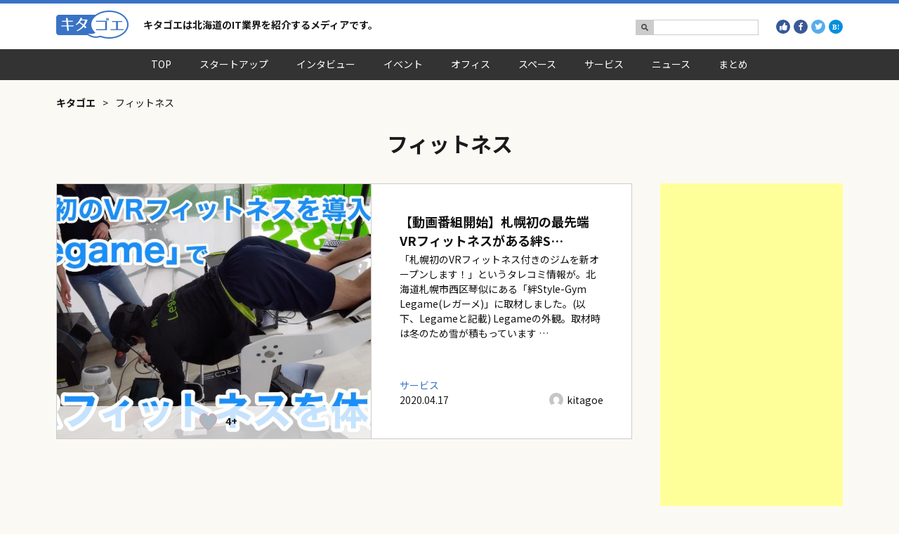

--- FILE ---
content_type: text/html; charset=UTF-8
request_url: https://kitagoe.jp/keyword/%E3%83%95%E3%82%A3%E3%83%83%E3%83%88%E3%83%8D%E3%82%B9/
body_size: 33591
content:
<!DOCTYPE html>
<html lang="ja" prefix="og: http://ogp.me/ns#">
<head>
<meta charset="UTF-8">
<meta http-equiv="X-UA-Compatible" content="IE=edge">
<meta name="format-detection" content="telephone=no,address=no,email=no">
<meta name="viewport" content="width=device-width, initial-scale=1">
<link rel="icon" href="https://kitagoe.jp/favicon.ico">
<link rel="apple-touch-icon" href="https://kitagoe.jp/apple-touch-icon-180x180.png">
<meta name="format-detection" content="telephone=no">
<meta name="copyright" content="Copyright © 2026 キタゴエ by bitstar Inc. All Rights Reserved.">
<!-- OGP -->
<link rel="canonical" href="https://kitagoe.jp/keyword/%e3%83%95%e3%82%a3%e3%83%83%e3%83%88%e3%83%8d%e3%82%b9/">
<meta name="keywords" content="キタゴエ,北海道,札幌,IT,メディア">
<meta name="description" content="北海道・札幌IT業界情報紹介メディア、キタゴエ。オフィス、イベント、サービス、スペース、ニュースなどを紹介します。">
<meta property="og:type" content="article">
<meta property="og:description" content="北海道・札幌IT業界情報紹介メディア、キタゴエ。オフィス、イベント、サービス、スペース、ニュースなどを紹介します。">
<meta property="og:url" content="https://kitagoe.jp/keyword/%e3%83%95%e3%82%a3%e3%83%83%e3%83%88%e3%83%8d%e3%82%b9/">
<meta property="og:image" content="//kitagoe.jp/wp-content/uploads/2015/05/ogp.png">
<meta property="og:title" content="フィットネス | キタゴエ">
<meta name="twitter:url" content="https://kitagoe.jp/keyword/%e3%83%95%e3%82%a3%e3%83%83%e3%83%88%e3%83%8d%e3%82%b9/">
<meta name="twitter:description" content="北海道・札幌IT業界情報紹介メディア、キタゴエ。オフィス、イベント、サービス、スペース、ニュースなどを紹介します。">
<meta name="twitter:image" content="//kitagoe.jp/wp-content/uploads/2015/05/ogp.png">
<meta name="twitter:title" content="フィットネス | キタゴエ">
<meta name="twitter:card" content="summary">
<meta name="twitter:site" content="@kitagoe">
<meta name="twitter:creator" content="@kitagoe">
<meta property="fb:admins" content="100000924300146">
<meta property="fb:app_id" content="988335891199491">
<meta property="og:site_name" content="キタゴエ | 北海道のIT・スタートアップ界隈紹介メディア">
<meta property="og:locale" content="ja">
<!-- OGP -->
<link rel="stylesheet" href="https://kitagoe.jp/wp-content/themes/kitagoe/css/icon.css">
<link rel="stylesheet" href="https://kitagoe.jp/wp-content/themes/kitagoe/css/basic.css">
<link rel="stylesheet" href="https://kitagoe.jp/wp-content/themes/kitagoe/css/format.css">
<link rel="stylesheet" href="https://kitagoe.jp/wp-content/themes/kitagoe/css/parts.css">
<link rel="stylesheet" href="https://kitagoe.jp/wp-content/themes/kitagoe/css/style.css">
<link rel="stylesheet" href="https://use.fontawesome.com/releases/v5.5.0/css/all.css" integrity="sha384-B4dIYHKNBt8Bc12p+WXckhzcICo0wtJAoU8YZTY5qE0Id1GSseTk6S+L3BlXeVIU" crossorigin="anonymous">
<link rel="preconnect" href="https://fonts.googleapis.com">
<link rel="preconnect" href="https://fonts.gstatic.com" crossorigin>
<link href="https://fonts.googleapis.com/css2?family=Noto+Sans+JP:wght@400;500;700&display=swap" rel="stylesheet">
<title>フィットネス | キタゴエ</title>
<!--[if lt IE 9]>
<script src="/html5shiv.js"></script>
<![endif]-->
<link rel='dns-prefetch' href='//s.w.org' />
<link rel="alternate" type="application/rss+xml" title="キタゴエ &raquo; フィットネス タグのフィード" href="https://kitagoe.jp/keyword/%e3%83%95%e3%82%a3%e3%83%83%e3%83%88%e3%83%8d%e3%82%b9/feed/" />
		<script type="text/javascript">
			window._wpemojiSettings = {"baseUrl":"https:\/\/s.w.org\/images\/core\/emoji\/11\/72x72\/","ext":".png","svgUrl":"https:\/\/s.w.org\/images\/core\/emoji\/11\/svg\/","svgExt":".svg","source":{"concatemoji":"https:\/\/kitagoe.jp\/wp-includes\/js\/wp-emoji-release.min.js?ver=5.0.22"}};
			!function(e,a,t){var n,r,o,i=a.createElement("canvas"),p=i.getContext&&i.getContext("2d");function s(e,t){var a=String.fromCharCode;p.clearRect(0,0,i.width,i.height),p.fillText(a.apply(this,e),0,0);e=i.toDataURL();return p.clearRect(0,0,i.width,i.height),p.fillText(a.apply(this,t),0,0),e===i.toDataURL()}function c(e){var t=a.createElement("script");t.src=e,t.defer=t.type="text/javascript",a.getElementsByTagName("head")[0].appendChild(t)}for(o=Array("flag","emoji"),t.supports={everything:!0,everythingExceptFlag:!0},r=0;r<o.length;r++)t.supports[o[r]]=function(e){if(!p||!p.fillText)return!1;switch(p.textBaseline="top",p.font="600 32px Arial",e){case"flag":return s([55356,56826,55356,56819],[55356,56826,8203,55356,56819])?!1:!s([55356,57332,56128,56423,56128,56418,56128,56421,56128,56430,56128,56423,56128,56447],[55356,57332,8203,56128,56423,8203,56128,56418,8203,56128,56421,8203,56128,56430,8203,56128,56423,8203,56128,56447]);case"emoji":return!s([55358,56760,9792,65039],[55358,56760,8203,9792,65039])}return!1}(o[r]),t.supports.everything=t.supports.everything&&t.supports[o[r]],"flag"!==o[r]&&(t.supports.everythingExceptFlag=t.supports.everythingExceptFlag&&t.supports[o[r]]);t.supports.everythingExceptFlag=t.supports.everythingExceptFlag&&!t.supports.flag,t.DOMReady=!1,t.readyCallback=function(){t.DOMReady=!0},t.supports.everything||(n=function(){t.readyCallback()},a.addEventListener?(a.addEventListener("DOMContentLoaded",n,!1),e.addEventListener("load",n,!1)):(e.attachEvent("onload",n),a.attachEvent("onreadystatechange",function(){"complete"===a.readyState&&t.readyCallback()})),(n=t.source||{}).concatemoji?c(n.concatemoji):n.wpemoji&&n.twemoji&&(c(n.twemoji),c(n.wpemoji)))}(window,document,window._wpemojiSettings);
		</script>
		<style type="text/css">
img.wp-smiley,
img.emoji {
	display: inline !important;
	border: none !important;
	box-shadow: none !important;
	height: 1em !important;
	width: 1em !important;
	margin: 0 .07em !important;
	vertical-align: -0.1em !important;
	background: none !important;
	padding: 0 !important;
}
</style>
<link rel='stylesheet' id='block-guten-bubble-css'  href='https://kitagoe.jp/wp-content/plugins/guten-bubble/css/gutenbubble.min.css?ver=5.0.22' type='text/css' media='all' />
<link rel='stylesheet' id='wp-block-library-css'  href='https://kitagoe.jp/wp-includes/css/dist/block-library/style.min.css?ver=5.0.22' type='text/css' media='all' />
<link rel='stylesheet' id='contact-form-7-css'  href='https://kitagoe.jp/wp-content/plugins/contact-form-7/includes/css/styles.css?ver=5.1.3' type='text/css' media='all' />
<link rel='stylesheet' id='wp-ulike-css'  href='https://kitagoe.jp/wp-content/plugins/wp-ulike/assets/css/wp-ulike.min.css?ver=3.6.2' type='text/css' media='all' />
<script type='text/javascript' src='https://kitagoe.jp/wp-includes/js/jquery/jquery.js?ver=1.12.4'></script>
<script type='text/javascript' src='https://kitagoe.jp/wp-includes/js/jquery/jquery-migrate.min.js?ver=1.4.1'></script>
<script type='text/javascript' src='https://kitagoe.jp/wp-content/plugins/google-analyticator/external-tracking.min.js?ver=6.5.4'></script>
<link rel='https://api.w.org/' href='https://kitagoe.jp/wp-json/' />
<link rel="EditURI" type="application/rsd+xml" title="RSD" href="https://kitagoe.jp/xmlrpc.php?rsd" />
<link rel="wlwmanifest" type="application/wlwmanifest+xml" href="https://kitagoe.jp/wp-includes/wlwmanifest.xml" /> 
<meta name="generator" content="WordPress 5.0.22" />
<style>.simplemap img{max-width:none !important;padding:0 !important;margin:0 !important;}.staticmap,.staticmap img{max-width:100% !important;height:auto !important;}.simplemap .simplemap-content{display:none;}</style>
<script>var google_map_api_key = "AIzaSyDn67NbaGn09JgMNUR1BaldIukyU8itrWM";</script><link rel="icon" href="https://kitagoe.jp/wp-content/uploads/2025/04/cropped-noname-1-1-32x32.png" sizes="32x32" />
<link rel="icon" href="https://kitagoe.jp/wp-content/uploads/2025/04/cropped-noname-1-1-192x192.png" sizes="192x192" />
<link rel="apple-touch-icon-precomposed" href="https://kitagoe.jp/wp-content/uploads/2025/04/cropped-noname-1-1-180x180.png" />
<meta name="msapplication-TileImage" content="https://kitagoe.jp/wp-content/uploads/2025/04/cropped-noname-1-1-270x270.png" />
<!-- Google Analytics Tracking by Google Analyticator 6.5.4: http://www.videousermanuals.com/google-analyticator/ -->
<script type="text/javascript">
    var analyticsFileTypes = [''];
    var analyticsSnippet = 'disabled';
    var analyticsEventTracking = 'enabled';
</script>
<script type="text/javascript">
	(function(i,s,o,g,r,a,m){i['GoogleAnalyticsObject']=r;i[r]=i[r]||function(){
	(i[r].q=i[r].q||[]).push(arguments)},i[r].l=1*new Date();a=s.createElement(o),
	m=s.getElementsByTagName(o)[0];a.async=1;a.src=g;m.parentNode.insertBefore(a,m)
	})(window,document,'script','//www.google-analytics.com/analytics.js','ga');
	ga('create', 'UA-54768854-5', 'auto');
 
	ga('send', 'pageview');
</script>
</head>
<body id="top" class="">
<!-- header -->
<header>
	<div class="header">
		<div class="boxWrap">
			<div class="logo">
				<span><a href="https://kitagoe.jp"><img src="https://kitagoe.jp/wp-content/themes/kitagoe/images/Logo.png" alt="キタゴエ" width="104" height="40"></a></span>
				<h1>キタゴエは北海道のIT業界を紹介するメディアです。</h1>
			</div>
			<div class="search">
				<div class="searchform-wrapper"><form role="search" method="get" id="searchform" class="searchform" action="https://kitagoe.jp/" >
	<fieldset>
	<input type="text" name="s" id="s" value="">
	<input type="submit" id="searchsubmit" value="検索" />
	</form>
	</div>				
				<ul class="shareList">
					<li class="shareList_item">
						<a class="shareList_link icon-good"  href="//www.facebook.com/share.php?u=https://kitagoe.jp/keyword/%e3%83%95%e3%82%a3%e3%83%83%e3%83%88%e3%83%8d%e3%82%b9/&amp;t=フィットネス" target="_blank" title="いいね！"><i class="fas fa-thumbs-up"></i></a>
					</li>
					<li class="shareList_item">
						<a class="shareList_link icon-facebook" href="https://www.facebook.com/sharer.php?src=bm&u=https://kitagoe.jp/keyword/%e3%83%95%e3%82%a3%e3%83%83%e3%83%88%e3%83%8d%e3%82%b9/&t=フィットネス" onclick="javascript:window.open(this.href, '_blank', 'menubar=no,toolbar=no,resizable=yes,scrollbars=yes,height=800,width=600');return false;" title="Facebook"><i class="fab fa-facebook-f"></i></a>
					</li>
					<li class="shareList_item">
						<a class="shareList_link icon-twitter" href="//twitter.com/share?text=フィットネス&url=https://kitagoe.jp/keyword/%e3%83%95%e3%82%a3%e3%83%83%e3%83%88%e3%83%8d%e3%82%b9/&via=kitagoe"  onclick="javascript:window.open(this.href, '_blank', 'menubar=no,toolbar=no,resizable=yes,scrollbars=yes,height=400,width=600');return false;" title="Twitter"><i class="fab fa-twitter"></i></a>
					</li>
					<li class="shareList_item">
						<a class="shareList_link fa-hatena" href="//b.hatena.ne.jp/add?mode=confirm&url=https://kitagoe.jp/keyword/%e3%83%95%e3%82%a3%e3%83%83%e3%83%88%e3%83%8d%e3%82%b9/&title=https://kitagoe.jp/keyword/%e3%83%95%e3%82%a3%e3%83%83%e3%83%88%e3%83%8d%e3%82%b9/" onclick="javascript:window.open(this.href, '_blank', 'menubar=no,toolbar=no,resizable=yes,scrollbars=yes,height=600,width=1000');return false;" title="はてなブックマーク"></a>
					</li>
				</ul>			</div>
		</div>
	</div>
	<div class="gnav">
		<nav>
			<button class="sp_gnav"><i class="fas fa-bars"></i></button>
			<ul><li id="menu-item-28797" class="menu-item menu-item-type-custom menu-item-object-custom menu-item-28797"><a href="/">TOP</a></li>
<li id="menu-item-53252" class="menu-item menu-item-type-taxonomy menu-item-object-category menu-item-53252"><a href="https://kitagoe.jp/category/startup/">スタートアップ</a></li>
<li id="menu-item-28824" class="menu-item menu-item-type-taxonomy menu-item-object-category menu-item-28824"><a href="https://kitagoe.jp/category/interview/">インタビュー</a></li>
<li id="menu-item-28798" class="menu-item menu-item-type-taxonomy menu-item-object-category menu-item-28798"><a href="https://kitagoe.jp/category/eventnews/">イベント</a></li>
<li id="menu-item-28822" class="menu-item menu-item-type-taxonomy menu-item-object-category menu-item-28822"><a href="https://kitagoe.jp/category/office/">オフィス</a></li>
<li id="menu-item-28823" class="menu-item menu-item-type-taxonomy menu-item-object-category menu-item-28823"><a href="https://kitagoe.jp/category/location/">スペース</a></li>
<li id="menu-item-28825" class="menu-item menu-item-type-taxonomy menu-item-object-category menu-item-28825"><a href="https://kitagoe.jp/category/service/">サービス</a></li>
<li id="menu-item-28799" class="menu-item menu-item-type-taxonomy menu-item-object-category menu-item-28799"><a href="https://kitagoe.jp/category/news/">ニュース</a></li>
<li id="menu-item-28804" class="menu-item menu-item-type-taxonomy menu-item-object-category menu-item-28804"><a href="https://kitagoe.jp/category/matome/">まとめ</a></li>
</ul>		</nav>
	</div>
	<!-- breadcrumb -->
	<div class="breadcrumb boxWrap clearfix">
		<ul class="breadcrumbs" itemscope itemtype="https://schema.org/BreadcrumbList"><li itemprop="itemListElement" itemprop="itemListElement" itemscope itemtype="https://schema.org/ListItem"><a itemprop="item" href="https://kitagoe.jp"><span itemprop="name">キタゴエ</span></a></li><li>&gt;</li><li itemprop="itemListElement" itemprop="itemListElement" itemscope itemtype="https://schema.org/ListItem"><span itemprop="name">フィットネス</span></li></ul>	</div>
	<!-- /breadcrumb -->
</header>
<!-- /header -->
<div id="contents">
	<article class="main category">
						<section id="interview">
			<h2>フィットネス</h2>
			<p></p>
			<div class="new_cate">
				<div class="border post_adv">
					<div class="img_left">
						<a href="https://kitagoe.jp/service/legame/"><span class="thumb"><img width="1024" height="574" src="https://kitagoe.jp/wp-content/uploads/2020/04/thumbnail_legame_moji_mini-1024x574.jpg" class="attachment-large size-large wp-post-image" alt="【動画番組開始】札幌初の最先端VRフィットネスがある絆Style-Gym Legameに行ってきた" title="【動画番組開始】札幌初の最先端VRフィットネスがある絆Style-Gym Legameに行ってきた" srcset="https://kitagoe.jp/wp-content/uploads/2020/04/thumbnail_legame_moji_mini-1024x574.jpg 1024w, https://kitagoe.jp/wp-content/uploads/2020/04/thumbnail_legame_moji_mini-150x84.jpg 150w, https://kitagoe.jp/wp-content/uploads/2020/04/thumbnail_legame_moji_mini-300x168.jpg 300w, https://kitagoe.jp/wp-content/uploads/2020/04/thumbnail_legame_moji_mini-768x431.jpg 768w, https://kitagoe.jp/wp-content/uploads/2020/04/thumbnail_legame_moji_mini.jpg 1200w" sizes="(max-width: 1024px) 100vw, 1024px" /></span></a>
						<div class="heart">		<div class="wpulike wpulike-robeen " ><div class="wp_ulike_general_class wp_ulike_is_unliked"><label title="like thislikeThis"><input 	type="checkbox"
							data-ulike-id="47296"
							data-ulike-nonce="683206e1e8"
							data-ulike-type="likeThis"
							data-ulike-status="3"
							class="wp_ulike_btn wp_ulike_put_image wp_likethis_47296"
							 /><svg class="heart-svg" viewBox="467 392 58 57" xmlns="http://www.w3.org/2000/svg"><g class="Group" fill="none" fill-rule="evenodd" transform="translate(467 392)"><path d="M29.144 20.773c-.063-.13-4.227-8.67-11.44-2.59C7.63 28.795 28.94 43.256 29.143 43.394c.204-.138 21.513-14.6 11.44-25.213-7.214-6.08-11.377 2.46-11.44 2.59z" class="heart" fill="#AAB8C2" /><circle class="main-circ" fill="#E2264D" opacity="0" cx="29.5" cy="29.5" r="1.5" /><g class="grp7" opacity="0" transform="translate(7 6)"><circle class="oval1" fill="#9CD8C3" cx="2" cy="6" r="2" /><circle class="oval2" fill="#8CE8C3" cx="5" cy="2" r="2" /></g><g class="grp6" opacity="0" transform="translate(0 28)"><circle class="oval1" fill="#CC8EF5" cx="2" cy="7" r="2" /><circle class="oval2" fill="#91D2FA" cx="3" cy="2" r="2" /></g><g class="grp3" opacity="0" transform="translate(52 28)"><circle class="oval2" fill="#9CD8C3" cx="2" cy="7" r="2" /><circle class="oval1" fill="#8CE8C3" cx="4" cy="2" r="2" /></g><g class="grp2" opacity="0" transform="translate(44 6)" fill="#CC8EF5"><circle class="oval2" transform="matrix(-1 0 0 1 10 0)" cx="5" cy="6" r="2" /><circle class="oval1" transform="matrix(-1 0 0 1 4 0)" cx="2" cy="2" r="2" /></g><g class="grp5" opacity="0" transform="translate(14 50)" fill="#91D2FA"><circle class="oval1" transform="matrix(-1 0 0 1 12 0)" cx="6" cy="5" r="2" /><circle class="oval2" transform="matrix(-1 0 0 1 4 0)" cx="2" cy="2" r="2" /></g><g class="grp4" opacity="0" transform="translate(35 50)" fill="#F48EA7"><circle class="oval1" transform="matrix(-1 0 0 1 12 0)" cx="6" cy="5" r="2" /><circle class="oval2" transform="matrix(-1 0 0 1 4 0)" cx="2" cy="2" r="2" /></g><g class="grp1" opacity="0" transform="translate(24)" fill="#9FC7FA"><circle class="oval1" cx="2.5" cy="3" r="2" /><circle class="oval2" cx="7.5" cy="2" r="2" /></g></g></svg><span class="count-box">4+</span>					</label></div></div>
	</div>
					</div>
					<div class="img_right">
						<a class="post_container" href="https://kitagoe.jp/service/legame/">
														<h3>【動画番組開始】札幌初の最先端VRフィットネスがある絆S…</h3>
							<p>「札幌初のVRフィットネス付きのジムを新オープンします！」というタレコミ情報が。北海道札幌市西区琴似にある「絆Style-Gym Legame(レガーメ)」に取材しました。(以下、Legameと記載)







Legameの外観。取材時は冬のため雪が積もっています


…</p>
						</a>
						<div class="post_meta">
							<ul class="post-categories">
	<li><a href="https://kitagoe.jp/category/service/" rel="category tag">サービス</a></li></ul>							<div class="stamp">
								<time>2020.04.17</time>
								<span class="writer"><a href="https://kitagoe.jp/author/bitstar/"><img alt='' src='https://secure.gravatar.com/avatar/ea75d894b5ac433a39588a58cb6805bc?s=20&#038;d=mm&#038;r=g' srcset='https://secure.gravatar.com/avatar/ea75d894b5ac433a39588a58cb6805bc?s=40&#038;d=mm&#038;r=g 2x' class='avatar avatar-20 photo' height='20' width='20' /><em>kitagoe</em></a></span>
							</div>
						</div>
					</div>
				</div>
				<div class="adv"><script async src="//pagead2.googlesyndication.com/pagead/js/adsbygoogle.js"></script>
<!-- サイドバー -->
<ins class="adsbygoogle"
	style="display:block"
	data-ad-client="ca-pub-7820351330173380"
	data-ad-slot="7977647351"
	data-ad-format="auto"
	data-full-width-responsive="true"></ins>
<script>
(adsbygoogle = window.adsbygoogle || []).push({});
</script></div>
			</div>
		</section>
		
		<section class="new_detail article">
			<h2>フィットネスの記事一覧</h2>
			<div class="detail_header post_list">
												</div>
						<div class="pagination"></div>		</section>
	</article>
		<aside class="PR_deta">
				<div class="border post_adv">
			<div class="img_left">
				<a href="https://kitagoe.jp/pr/northgrid-kyujin/"><span class="thumb"><img width="900" height="539" src="https://kitagoe.jp/wp-content/uploads/2020/10/WEB_office_img04.jpg" class="attachment-large size-large wp-post-image" alt="【求人】コロナ禍も「エンジニアファースト」で乗り切る！　（株）ノースグリットに行ってみた" title="【求人】コロナ禍も「エンジニアファースト」で乗り切る！　（株）ノースグリットに行ってみた" srcset="https://kitagoe.jp/wp-content/uploads/2020/10/WEB_office_img04.jpg 900w, https://kitagoe.jp/wp-content/uploads/2020/10/WEB_office_img04-150x90.jpg 150w, https://kitagoe.jp/wp-content/uploads/2020/10/WEB_office_img04-300x180.jpg 300w, https://kitagoe.jp/wp-content/uploads/2020/10/WEB_office_img04-768x460.jpg 768w" sizes="(max-width: 900px) 100vw, 900px" /></span></a>
				<div class="heart">		<div class="wpulike wpulike-robeen " ><div class="wp_ulike_general_class wp_ulike_is_unliked"><label title="like thislikeThis"><input 	type="checkbox"
							data-ulike-id="47730"
							data-ulike-nonce="2824bb6f3e"
							data-ulike-type="likeThis"
							data-ulike-status="3"
							class="wp_ulike_btn wp_ulike_put_image wp_likethis_47730"
							 /><svg class="heart-svg" viewBox="467 392 58 57" xmlns="http://www.w3.org/2000/svg"><g class="Group" fill="none" fill-rule="evenodd" transform="translate(467 392)"><path d="M29.144 20.773c-.063-.13-4.227-8.67-11.44-2.59C7.63 28.795 28.94 43.256 29.143 43.394c.204-.138 21.513-14.6 11.44-25.213-7.214-6.08-11.377 2.46-11.44 2.59z" class="heart" fill="#AAB8C2" /><circle class="main-circ" fill="#E2264D" opacity="0" cx="29.5" cy="29.5" r="1.5" /><g class="grp7" opacity="0" transform="translate(7 6)"><circle class="oval1" fill="#9CD8C3" cx="2" cy="6" r="2" /><circle class="oval2" fill="#8CE8C3" cx="5" cy="2" r="2" /></g><g class="grp6" opacity="0" transform="translate(0 28)"><circle class="oval1" fill="#CC8EF5" cx="2" cy="7" r="2" /><circle class="oval2" fill="#91D2FA" cx="3" cy="2" r="2" /></g><g class="grp3" opacity="0" transform="translate(52 28)"><circle class="oval2" fill="#9CD8C3" cx="2" cy="7" r="2" /><circle class="oval1" fill="#8CE8C3" cx="4" cy="2" r="2" /></g><g class="grp2" opacity="0" transform="translate(44 6)" fill="#CC8EF5"><circle class="oval2" transform="matrix(-1 0 0 1 10 0)" cx="5" cy="6" r="2" /><circle class="oval1" transform="matrix(-1 0 0 1 4 0)" cx="2" cy="2" r="2" /></g><g class="grp5" opacity="0" transform="translate(14 50)" fill="#91D2FA"><circle class="oval1" transform="matrix(-1 0 0 1 12 0)" cx="6" cy="5" r="2" /><circle class="oval2" transform="matrix(-1 0 0 1 4 0)" cx="2" cy="2" r="2" /></g><g class="grp4" opacity="0" transform="translate(35 50)" fill="#F48EA7"><circle class="oval1" transform="matrix(-1 0 0 1 12 0)" cx="6" cy="5" r="2" /><circle class="oval2" transform="matrix(-1 0 0 1 4 0)" cx="2" cy="2" r="2" /></g><g class="grp1" opacity="0" transform="translate(24)" fill="#9FC7FA"><circle class="oval1" cx="2.5" cy="3" r="2" /><circle class="oval2" cx="7.5" cy="2" r="2" /></g></g></svg><span class="count-box">30+</span>					</label></div></div>
	</div>
			</div>
			<div class="img_right">
				<a class="post_container" href="https://kitagoe.jp/pr/northgrid-kyujin/">
					<span class="PR">PR！</span>
					<h3>【求人】コロナ禍も「エンジニアファースト」で乗り切る！　…</h3>
					<p>Webアプリケーションシステムの設計･開発を行っている株式会社ノースグリッド。コロナ禍により生じた変化に対応しながらも、「エンジニアファースト」を掲げています。
&nbsp;
今回は、「エンジニアファースト」のマインドに迫りつつ、コロナ禍に…</p>
				</a>
				<div class="post_meta">
					<ul class="post-categories">
	<li><a href="https://kitagoe.jp/category/pr/" rel="category tag">PR</a></li>
	<li><a href="https://kitagoe.jp/category/interview/" rel="category tag">インタビュー</a></li></ul>					<div class="stamp">
						<time>2020.10.15</time>
						<span class="writer"><a href="https://kitagoe.jp/author/bitstar/"><img alt='' src='https://secure.gravatar.com/avatar/ea75d894b5ac433a39588a58cb6805bc?s=20&#038;d=mm&#038;r=g' srcset='https://secure.gravatar.com/avatar/ea75d894b5ac433a39588a58cb6805bc?s=40&#038;d=mm&#038;r=g 2x' class='avatar avatar-20 photo' height='20' width='20' /><em>kitagoe</em></a></span>
					</div>
				</div>
			</div>
		</div>
		<div class="adv"><script async src="//pagead2.googlesyndication.com/pagead/js/adsbygoogle.js"></script>
<!-- サイドバー -->
<ins class="adsbygoogle"
	style="display:block"
	data-ad-client="ca-pub-7820351330173380"
	data-ad-slot="7977647351"
	data-ad-format="auto"
	data-full-width-responsive="true"></ins>
<script>
(adsbygoogle = window.adsbygoogle || []).push({});
</script></div>
			</aside></div>

<article class="recommend">
	<section class="IT_summarize">
		<div class="boxWrap">
			<h2>北海道ITまとめ</h2>
			<ul>
														<li>
						<span>IT企業まとめ</span>
						<ul><li id="menu-item-47272" class="menu-item menu-item-type-post_type menu-item-object-post menu-item-47272"><a href="https://kitagoe.jp/matome/covid19-makeruna/">新型コロナウイルスに負けるな！頑張ろう北海道！</a></li>
<li id="menu-item-47094" class="menu-item menu-item-type-post_type menu-item-object-post menu-item-47094"><a href="https://kitagoe.jp/matome/covid19-taisaku/">北海道IT関連企業の新型コロナウイルス対策まとめ</a></li>
<li id="menu-item-47095" class="menu-item menu-item-type-post_type menu-item-object-post menu-item-47095"><a href="https://kitagoe.jp/matome/covid19/">新型コロナウイルスに関する北海道のイベント中止情報まとめ</a></li>
<li id="menu-item-47273" class="menu-item menu-item-type-post_type menu-item-object-post menu-item-47273"><a href="https://kitagoe.jp/matome/matome-startup-it-hokkaido/">スタートアップ×IT×北海道の記事まとめ</a></li>
<li id="menu-item-47093" class="menu-item menu-item-type-post_type menu-item-object-post menu-item-47093"><a href="https://kitagoe.jp/matome/remortwork/">北海道でリモートワークを導入企業まとめ</a></li>
<li id="menu-item-28989" class="menu-item menu-item-type-post_type menu-item-object-post menu-item-28989"><a href="https://kitagoe.jp/matome/ai-company/">北海道のAI開発・サービス企業</a></li>
<li id="menu-item-28990" class="menu-item menu-item-type-post_type menu-item-object-post menu-item-28990"><a href="https://kitagoe.jp/matome/blog-matome/">ブログを活用している北海道のIT企業</a></li>
<li id="menu-item-28991" class="menu-item menu-item-type-post_type menu-item-object-post menu-item-28991"><a href="https://kitagoe.jp/matome/hokkaido-ballistic-eastern-earthquake/">北海道胆振東部地震 役立つサイト・サービス</a></li>
</ul>					</li>
																		<li>
						<span>スペースまとめ</span>
						<ul><li id="menu-item-28958" class="menu-item menu-item-type-post_type menu-item-object-post menu-item-28958"><a href="https://kitagoe.jp/matome/sapporo-coworkingspace-map/">札幌のコワーキングスペース</a></li>
<li id="menu-item-28987" class="menu-item menu-item-type-post_type menu-item-object-post menu-item-28987"><a href="https://kitagoe.jp/matome/sapporo-event-kaigisitsu/">札幌の会議室・イベント・レンタルスペース</a></li>
<li id="menu-item-28988" class="menu-item menu-item-type-post_type menu-item-object-post menu-item-28988"><a href="https://kitagoe.jp/matome/wi-fi-cafesapporo/">札幌のWi-Fi・電源カフェ</a></li>
<li id="menu-item-33060" class="menu-item menu-item-type-post_type menu-item-object-post menu-item-33060"><a href="https://kitagoe.jp/matome/job-training/">札幌のプログラミングの職業訓練校</a></li>
</ul>					</li>
																</ul>
		</div>
	</section>
<section class="jobboard">
	<div class="boxWrap">
		<h2>ジョブボード</h2>
		<div class="job_wrap">
			<ul class="headding">
				<li class="offece">社名</li>
				<li class="work">募集職種</li>
				<li class="subject">内容</li>
				<li class="salary">給与・待遇</li>
				<li class="details">詳細</li>
				<li class="period">掲載終了日</li>
			</ul>
					</div>
	</div>
	<p class="boxWrap">ジョブボードに掲載したい企業募集中！詳しくは<a href="/contact/">こちら</a>より</p>
</section>
<section class="link">
	<div class="boxWrap clearfix">
		<div class="fb-page" data-href="https://www.facebook.com/kitagoe/" data-tabs="timeline" data-width="500" data-height="420" data-small-header="false" data-adapt-container-width="true" data-hide-cover="false" data-show-facepile="false"><blockquote cite="https://www.facebook.com/kitagoe/" class="fb-xfbml-parse-ignore"><a href="https://www.facebook.com/kitagoe/">KidsVenture</a></blockquote></div>
		<div class="twi"><a class="twitter-timeline" data-width="100%" data-height="420" href="https://twitter.com/kitagoe?ref_src=twsrc%5Etfw">Tweets by kitagoe</a> <script async src="https://platform.twitter.com/widgets.js" charset="utf-8"></script></div>
	</div>
</section></article>

	<!-- footer -->
	<span id="pagetop"><a href="#top"><img src="https://kitagoe.jp/wp-content/themes/kitagoe/images/pagetop.png" alt="pagetop" width="40" height="40"></a></span>
	<footer>
		<div class="boxWrap">
			<div class="fnav">
				<div class="logo">
					<div class="foot_logo_box">
						<a href="/"><img src="https://kitagoe.jp/wp-content/themes/kitagoe/images/Logo.png" alt="キタゴエ" width="104" height="40"></a>
						
				<ul class="shareList">
					<li class="shareList_item">
						<a class="shareList_link icon-good"  href="//www.facebook.com/share.php?u=https://kitagoe.jp/keyword/%e3%83%95%e3%82%a3%e3%83%83%e3%83%88%e3%83%8d%e3%82%b9/&amp;t=フィットネス" target="_blank" title="いいね！"><i class="fas fa-thumbs-up"></i></a>
					</li>
					<li class="shareList_item">
						<a class="shareList_link icon-facebook" href="https://www.facebook.com/sharer.php?src=bm&u=https://kitagoe.jp/keyword/%e3%83%95%e3%82%a3%e3%83%83%e3%83%88%e3%83%8d%e3%82%b9/&t=フィットネス" onclick="javascript:window.open(this.href, '_blank', 'menubar=no,toolbar=no,resizable=yes,scrollbars=yes,height=800,width=600');return false;" title="Facebook"><i class="fab fa-facebook-f"></i></a>
					</li>
					<li class="shareList_item">
						<a class="shareList_link icon-twitter" href="//twitter.com/share?text=フィットネス&url=https://kitagoe.jp/keyword/%e3%83%95%e3%82%a3%e3%83%83%e3%83%88%e3%83%8d%e3%82%b9/&via=kitagoe"  onclick="javascript:window.open(this.href, '_blank', 'menubar=no,toolbar=no,resizable=yes,scrollbars=yes,height=400,width=600');return false;" title="Twitter"><i class="fab fa-twitter"></i></a>
					</li>
					<li class="shareList_item">
						<a class="shareList_link fa-hatena" href="//b.hatena.ne.jp/add?mode=confirm&url=https://kitagoe.jp/keyword/%e3%83%95%e3%82%a3%e3%83%83%e3%83%88%e3%83%8d%e3%82%b9/&title=https://kitagoe.jp/keyword/%e3%83%95%e3%82%a3%e3%83%83%e3%83%88%e3%83%8d%e3%82%b9/" onclick="javascript:window.open(this.href, '_blank', 'menubar=no,toolbar=no,resizable=yes,scrollbars=yes,height=600,width=1000');return false;" title="はてなブックマーク"></a>
					</li>
				</ul>					</div>
					<p class="foot_read">北海道ITの面白さを探しにいこう。<br>キタゴエは北海道のIT業界を紹介するメディアです。</p>
				</div>
				<div class="foot_nav">
					<ul id="menu-flink" class="menu"><li id="menu-item-28806" class="menu-item menu-item-type-post_type menu-item-object-page menu-item-28806"><a href="https://kitagoe.jp/about/">キタゴエについて</a></li>
<li id="menu-item-28808" class="menu-item menu-item-type-post_type menu-item-object-page menu-item-28808"><a href="https://kitagoe.jp/place-your-ad/">キタゴエに広告を出稿しませんか？</a></li>
<li id="menu-item-28809" class="menu-item menu-item-type-post_type menu-item-object-page menu-item-28809"><a href="https://kitagoe.jp/contact/">お問い合わせフォーム</a></li>
<li id="menu-item-33197" class="menu-item menu-item-type-custom menu-item-object-custom menu-item-33197"><a href="https://bitstar.jp/">運営会社について</a></li>
</ul>				</div>
			</div>
			<div class="signeture">
				<small>Copyright © 2026 キタゴエ by <a href="https://bitstar.jp/">bitstar</a> Inc. All Rights Reserved.</small>
				<p class="foot_caution">当サイトコンテンツの許可なき転用・転載は固く禁じます。</p>
			</div>
		</div>
	</footer>
	<script type='text/javascript'>
/* <![CDATA[ */
var wpcf7 = {"apiSettings":{"root":"https:\/\/kitagoe.jp\/wp-json\/contact-form-7\/v1","namespace":"contact-form-7\/v1"}};
/* ]]> */
</script>
<script type='text/javascript' src='https://kitagoe.jp/wp-content/plugins/contact-form-7/includes/js/scripts.js?ver=5.1.3'></script>
<script type='text/javascript'>
/* <![CDATA[ */
var wp_ulike_params = {"ajax_url":"https:\/\/kitagoe.jp\/wp-admin\/admin-ajax.php","notifications":"0"};
/* ]]> */
</script>
<script type='text/javascript' src='https://kitagoe.jp/wp-content/plugins/wp-ulike/assets/js/wp-ulike.min.js?ver=3.6.2'></script>
<script type='text/javascript' src='https://kitagoe.jp/wp-includes/js/wp-embed.min.js?ver=5.0.22'></script>
	<!-- fb code -->
<div id="fb-root"></div>
<script>(function(d, s, id) {
  var js, fjs = d.getElementsByTagName(s)[0];
  if (d.getElementById(id)) return;
  js = d.createElement(s); js.id = id;
  js.src = 'https://connect.facebook.net/ja_JP/sdk.js#xfbml=1&version=v3.2';
  fjs.parentNode.insertBefore(js, fjs);
}(document, 'script', 'facebook-jssdk'));</script>
<!-- /fb code -->
<!-- Global site tag (gtag.js) - Google Analytics -->
<script async src="https://www.googletagmanager.com/gtag/js?id=UA-54768854-5"></script>
<script>
  window.dataLayer = window.dataLayer || [];
  function gtag(){dataLayer.push(arguments);}
  gtag('js', new Date());

  gtag('config', 'UA-54768854-5');
  </script>	<script src="https://ajax.googleapis.com/ajax/libs/jquery/2.2.4/jquery.min.js"></script>
	<script type="text/javascript" src="https://kitagoe.jp/wp-content/themes/kitagoe/js/functions.js"></script>
	<script type="text/javascript" src="https://kitagoe.jp/wp-content/themes/kitagoe/js/share.js"></script>
</body>
</html>

--- FILE ---
content_type: text/html; charset=utf-8
request_url: https://www.google.com/recaptcha/api2/aframe
body_size: 265
content:
<!DOCTYPE HTML><html><head><meta http-equiv="content-type" content="text/html; charset=UTF-8"></head><body><script nonce="iTyoFZeRWmKKfNYluhsWgw">/** Anti-fraud and anti-abuse applications only. See google.com/recaptcha */ try{var clients={'sodar':'https://pagead2.googlesyndication.com/pagead/sodar?'};window.addEventListener("message",function(a){try{if(a.source===window.parent){var b=JSON.parse(a.data);var c=clients[b['id']];if(c){var d=document.createElement('img');d.src=c+b['params']+'&rc='+(localStorage.getItem("rc::a")?sessionStorage.getItem("rc::b"):"");window.document.body.appendChild(d);sessionStorage.setItem("rc::e",parseInt(sessionStorage.getItem("rc::e")||0)+1);localStorage.setItem("rc::h",'1768821883968');}}}catch(b){}});window.parent.postMessage("_grecaptcha_ready", "*");}catch(b){}</script></body></html>

--- FILE ---
content_type: text/css
request_url: https://kitagoe.jp/wp-content/themes/kitagoe/css/basic.css
body_size: 2666
content:
@charset "UTF-8";
/*======================================================================
  Reset CSS for HTML5
======================================================================*/
html, body, div, span, object, iframe,
h1, h2, h3, h4, h5, h6, p, blockquote, pre,
abbr, address, cite, code,
del, dfn, em, img, ins, kbd, q, samp,
small, strong, sub, sup, var,
b, i,
dl, dt, dd, ol, ul, li,
fieldset, form, label, legend,
table, caption, tbody, tfoot, thead, tr, th, td,
article, aside, canvas, details, figcaption, figure,
footer, header, main, menu, nav, section, summary,
time, mark, audio, video {
	margin:0;
	padding:0;
	border:0;
	outline:0;
	font-size:100%;
	vertical-align:baseline;
	background:transparent;
}
ul {
	list-style:none;
}
blockquote, q {
	quotes:none;
}
blockquote:before, blockquote:after,
q:before, q:after {
	content:'';
	content:none;
}
a {
	margin:0;
	padding:0;
	font-size:100%;
	vertical-align:baseline;
	background:transparent;
}
img {
	line-height: 1;
}
/*change colours to suit your needs*/
ins {
	background-color:#ff9;
	color:#000;
	text-decoration:none;
}
mark {
	background-color:#ff9;
	color:#000;
	font-style:italic;
	font-weight:bold;
}
del {
	text-decoration: line-through;
}
abbr[title], dfn[title] {
	border-bottom:1px dotted;
	cursor:help;
}
table {
	border-collapse:collapse;
	border-spacing:0;
}
td, th {
	display: table-cell;
	padding: 40px 0;
	vertical-align: middle;
	text-align: left;
}
hr {
	display:block;
	height:1px;
	border:0;
	border-top:1px solid #cccccc;
	margin:1em 0;
	padding:0;
}
input, select {
	vertical-align:middle;
}
/*======================================================================
  BASIC
======================================================================*/
html,body {
	position: relative;
	box-sizing: border-box;
}
body {
	min-width: 1120px;
	background-color: #FAF9F4;
	line-height: 1.5;
	font-family: 'Noto Sans JP' , "游ゴシック" , "Yu Gothic" , "游ゴシック体" , "YuGothic" , "ヒラギノ角ゴ Pro W3" , "Hiragino Kaku Gothic Pro" , "Meiryo UI" , "メイリオ" , Meiryo , "ＭＳ Ｐゴシック" , "MS PGothic" , sans-serif;
	font-size: 14px;
	color: #1a1a1a;
	-webkit-font-smoothing: antialiased;
}

h2, h2 span {
	margin-bottom: 24px;
	font-weight: bold;
	font-size: 30px;
	text-align: center;
}

p { line-height: 1.5;}

a { text-decoration: none; color: #111111;}

/* mouseover - opacity */
a:hover {
	-ms-filter: "progid:DXImageTransform.Microsoft.Alpha(Opacity=80)";
	filter: alpha(opacity=80);
	opacity: 0.8;
}
:before,:after{box-sizing:inherit;}
@media only screen and (min-width: 1px) and (max-width:480px) {
	body {
		width: 100%;
		min-width: 320px;
	}
}

--- FILE ---
content_type: text/css
request_url: https://kitagoe.jp/wp-content/themes/kitagoe/css/format.css
body_size: 20950
content:
@charset "UTF-8";
/*========================================

style format

========================================*/
/*========================================
block class
========================================*/
#contents {
	width: 1120px;
	margin: 0 auto;
}
.main {
	width: 1120px;
	margin: 0 auto;
}
.fl {
	float: left;
}
.fr {
	float: right;
}
.boxWrap {
	width: 1120px;
	margin: 0 auto;
}
.clearfix {
	display: block;
	content: "";
	clear: both;
}
.border {
	border: 1px solid #ccc;
	box-sizing: border-box;
}
.pickup {
	display: inline-block;
	margin-bottom: 16px;
	padding: 5px;
	width: 80px;
	color: #fff;
	text-align: center;
	font-weight: bold;
	background: #FF8187;
	border-radius: 20px;
}
.PR {
	display: inline-block;
	margin-bottom: 16px;
	padding: 5px;
	width: 80px;
	color: #fff;
	text-align: center;
	font-weight: bold;
	background: #4FB3C5;
	border-radius: 20px;
}
section {
	overflow: hidden;
	padding: 80px 0;
}
.recommend {
	margin-bottom: 80px;
}
.PR_deta {
	display: flex;
	height: 364px;
	align-content: space-between;
	margin-bottom: 80px;
}
@media only screen and (min-width: 1px) and (max-width:480px){
	#contents {
		padding-right: 10px;
		padding-left: 10px;
	}
	#contents ,.main {
		width: 100%;
		box-sizing: border-box;
	}
	.boxWrap {
		width: 100%;
		padding: 0 10px;
		box-sizing: border-box;
	}
	.loop-pagination {
		flex-direction: inherit !important;
	}
	section {
		box-sizing: border-box;
		width: 100%;
		padding: 40px 0;
		margin-top: 0 !important;
	}
	.PR_deta {
		display: block;
		height: auto;
	}
	
}


/*========================================
parts
========================================*/
/* ancor
---------------*/
.post_container:hover h2,
.post_container:hover h3,
.detail_con border a:hover h3,
.post-categories a:hover,
.writer a:hover,
.post_tags a:hover,
.deta_content a:hover,
.writer_profile a:hover {
	text-decoration: underline;
}

/* pagenation
---------------*/
.pagination {
	position: relative;
	width: 100%;
}
.page-numbers {
	display: flex;
	justify-content: center;
	margin: 20px auto 0;
	text-align: center;
}
.page-numbers li {
	margin: 0 8px;
}
.page-numbers a,
.page-numbers span {
	display: block;
	line-height: 28px;
	width: 28px;
	height: 28px;
	background: #ccc;
}
.pagination .dots {
	background: transparent;
}
.pagination .current ,
.page-numbers li:hover a{
	opacity: 1;
	color: #fff;
	text-decoration: none;
	background: #3973C5;
}
.pagination .prev,
.pagination .next {
	position: absolute;
	top: 0;
}
.pagination .prev {
	left: 0
}
.pagination .next {
	right: 0;
}
@media only screen and (min-width: 1px) and (max-width:480px) {
	.pagination {
		width: 100%;
	}
	.page-numbers li {
		height: 60px;
	}
	.pagination a,
	.pagination span {
		display: none;
	}
	.pagination .prev,
	.pagination .next {
		display: block;
		line-height: 40px;
		width: 40px;
		height: 40px;
	}
	.pagination .news_link a {
		display: block;
	}
}

/* entry link
---------------*/
.detail .deta_content .entyLink a {
	z-index: 1;
	position: relative;
	display: inline-block;
	width: 300px;
	height: 50px;
	line-height: 52px;
	overflow: hidden;
	border: 2px solid #3973c5;
	font-size: 16px;
	color: #FFF;
	font-weight: bold;
	text-decoration: none;
	text-align: center;
	background-color: #3973c5;
}
.detail .deta_content .entyLink a:after {
	z-index: -1;
	position: absolute;
	top: 50%;
	left: 50%;
	width: 100%;
	height: 0;
	content:"";
	background : #FFF;
	opacity: 0;
	transform: translateX(-50%) translateY(-50%) rotate(45deg);
	transition: .2s;
}
.detail .deta_content .entyLink a:hover {
	color: #3973c5;
	opacity: 1;
}
.detail .deta_content .entyLink a:hover:after,
.detail .deta_content .entyLink a:active:after {
	height: 340%;
	opacity: 1;
}

/*========================================
sns format
========================================*/
/* sns bot
---------------*/
/* header & footer */
.shareList {
	list-style: none;
	display: flex;
	flex-wrap: wrap;
	width: 100%;
}
.shareList_item {
	list-style: none;
	height: 20px;
	width: 20px;
	line-height: 20px;
	margin-left: 5px;
	text-align: center;
}
.shareList_link {
	position: relative;
	display: flex;
	align-items: center;
	justify-content: center;
	width: 20px;
	height: 20px;
	border-radius: 50px;
	color: #fff;
	text-decoration: none;
}
.shareList_link:hover {
	text-decoration: none;
}
.shareList_link:before {
	font-size: 10px;
	transition: ease-in-out .2s;
	border-radius: 50px;
	font-family: "Font Awesome 5 Brands";
}
.shareList_link:before:hover {
	background:#ffffff;
	transform: scale(1.2);
	box-shadow:1px 1px 4px 0px rgba(0,0,0,0.15);
}
.shareList_link.icon-twitter{
	background:#55acee;
}
.shareList_link.icon-twitter:before:hover {
	color:#55acee;
}
.shareList_link.icon-good {
	background:#365899;
}
.shareList_link.icon-facebook {
	background:#3B5998;
}
.shareList_link.fa-hatena {
	background:#008FDE;
}
.shareList_link.fa-hatena:before:hover {
	color:#008FDE;
}
.shareList_link i {
	font-size: 11px;
}
@media only screen and (min-width: 1px) and (max-width:480px) {
	.shareList {
		margin: 0 auto;
	}
	.shareList_item {
		width: 34px;
		height: 34px;
		line-height: 34px;
		margin-left: 10px;
	}
	.shareList_item .shareList_link {
		width: 34px;
		height: 34px;
	}
	.shareList_item:first-child {
		margin-left: 10px;
	}
	.shareList li:last-child {
		margin-right: 0;
	}
	.shareList_link:before {
		font-size: 13px;
	}
}

/* posts - under title */
.deta_foot .shareList {
	justify-content: flex-end;
}
.deta_foot .shareList_item {
	width: 172px;
	height: auto;
}
.deta_foot .shareList_link {
	display: flex;
	justify-content: center;
	align-items: center;
	width: 100%;
	height: auto;
	padding: 6px 0;
	border-radius: 0;
}
.deta_foot .shareList_link i {
	position: static;
	top: 0;
	left: 0;
	transform: translate(0, 0);
}
.deta_foot .fa-hatena:before,
.deta_foot i:before {
	padding-right: 10px;
}

/* posts - under content */
.detail_sns {
	display: flex;
	justify-content: center;
	align-items: center;
	box-sizing: border-box;
	margin-bottom: 40px;
	padding: 20px 0;
	border: 1px solid #ccc;
	background: #fff;
}
.detail_sns p {
	margin-right: 15px;
}
.detail_sns .shareList {
	width: auto;
}
.detail_sns .shareList_item {
	width: 172px;
	height: auto;
}
.detail_sns .shareList a {
	display: flex;
	justify-content: center;
	align-items: center;
	width: 100%;
	height: auto;
	padding: 5px 0;
	border-radius: 0;
}
.detail_sns .shareList_link i {
	position: static;
	transform: translate(0,0);
}
.detail_sns .shareList_link .fa-hatena:before,
.detail_sns .shareList_link i:before {
	padding-right: 10px;
}
@media only screen and (min-width: 1px) and (max-width:480px) {
	.detail_sns .shareList_item {
		width: 50%;
		margin: 0;
	}
}

/* orginal good
---------------*/
.heart {
	display: block;
	position: absolute;
	bottom: 0;
	left: 0;
	width: 100%;
	text-align: center;
	background: rgba(255,255,255,0.75);
}
.smallheart {
	position: relative;
	width: 100%;
}
.single .title_line .smallheart {
	width: auto;
}
section.border .img_left .wpulike,
.post_adv .wpulike {
	height: 46px;
}
.wpulike {
	padding: 0 !important;
}
button {
	display: table-cell;
	position: relative;
	padding: 0;
	border: none;
	background: transparent;
	vertical-align: middle;
	cursor: pointer;
}
.wpulike label {
	display: flex;
	justify-content: flex-end;
	align-items: center;
}
section.border .wpulike label,
.post_adv .wpulike label {
	top: -3px;
	left: 50%;
	position: absolute;
	width: 100%;
	justify-content: center;
	transform: translateX(-50%);
}
section.border .wpulike label,
.PR_deta .border .wpulike label {
	height: 100%;
}
section.border .wpulike svg,
.PR_deta .border .wpulike svg {
	width: 50px;
	height: 100%;
}
.post_list .wpulike label {
	position: absolute;
	top: -5px; right: 0;
	width: 62px;
	vertical-align: bottom;
	padding: 0 0 0 16px;
	text-align: right;
}
.detail .wpulike label,
.writer_deta .wpulike label {
	position: absolute;
	top: -5px; right: 0;
	width: 82px;
	padding-left: 34px;
	text-align: right;
}
.wpulike-robeen svg {
	stroke: #ff8187;
	fill: #fff !important;
}
.post_list .wpulike-robeen svg {
	width: 30px !important;
}
.wpulike-robeen .wp_ulike_btn:checked+svg .heart {
	fill: #FF8187 !important;
}
@media only screen and (min-width: 1px) and (max-width:480px){
	section.border .img_left .heart {
		width: 100%;
	}
	.detail .wpulike label,
	.writer_deta .wpulike label {
		position: relative;
		top: 0; right: 0;
		width: 100%;
		padding-left:0;
		text-align: left;
		text-indent: -10px;
	}
	.post_list .wpulike label {
		text-align: right;
		text-indent: 0; 
	}
}

/*========================================
post list format
========================================*/
.post_list {
	display: flex;
	justify-content: start;
	flex-wrap: wrap;
}
@media only screen and (min-width: 1px) and (max-width:480px){
	.post_list {
		display: block;
	}
}

/* post container
---------------*/
.detail_con {
	position: relative;
	margin: 0 20px 20px 0;
	width: 208px;
	background: #fff;
	box-sizing: border-box;
}
.post_list .detail_con:nth-child(5n) {
	margin-right: 0;
}
.detail_con .con_box {
	display: block;
	position: relative;
	box-sizing: border-box;
	padding: 7px 7px 0 7px;
}
.detail_con .thumb {
	height: 144px;
}
.detail_con .footer_meta {
	display: flex;
	justify-content: space-between;
	padding: 0 7px 10px;
}
.detail_con h3 {
	font-weight: normal;
}
@media only screen and (min-width: 1px) and (max-width:480px) {
	.detail_con {
		width: 100%;
		margin: 0 auto 25px;
	}
}

/*========================================
post format
========================================*/
/* post container
---------------*/
.single .deta_head,
.single .article {
	width: 900px;
	margin-right: auto;
	margin-left: auto;
}
.post_container {
	padding: 40px 40px 0;
	display: block;
}
@media only screen and (min-width: 1px) and (max-width:480px) {
	.single .deta_head,
	.single .article {
		width: 100%;
	}
	.post_container {
		box-sizing: border-box;
		padding: 20px 20px 0;
	}
}

/* thumbnail box
---------------*/
.thumb {
	position: relative;
	display: block;
	width: 100%;
	overflow: hidden;
	margin-bottom: 7px;
}
.thumb img {
	position: absolute;
	top: 50%;
	left: 50%;
	transform: translate(-50%, -50%);
	width: auto;
	height: 100%;
}
@media only screen and (min-width: 1px) and (max-width:480px) {
	.thumb img {
		width: 100%;
		height: auto;
	}
}


/* post meta
---------------*/
.post_meta {
	position: absolute;
	bottom: 40px;
	width: 100%;
}
.stamp {
	display: flex;
	justify-content: space-between;
	margin: 0 40px;
	vertical-align: middle;
}
.writer img {
	display: inline-block;
	width: 20px;
	height: 20px;
	overflow: hidden;
	border-radius: 15px;
}
.writer em {
	padding-left: 5px;
	font-style: normal;
	vertical-align: top;
}
@media only screen and (min-width: 1px) and (max-width:480px) {
	.post_meta {
		position: relative;
		bottom: 0;
	}
	.stamp {
		margin: 0 20px;
	}
}

/* post categories
---------------*/
.post-categories {
	display: flex;
	flex-wrap: wrap;
	margin: 0 40px;
}
.post-categories li {
	padding: 0 !important;
	list-style: none;
}
.post-categories li:first-child a {
	padding-left: 0;
}
.post-categories li a {
	color: #3973C5;
}
.post-categories li:after {
	display: inline-block;
	vertical-align: middle;
	content: "/";
	padding: 0 4px;
}
.post-categories li:last-child:after {
	display: none;
}
@media only screen and (min-width: 1px) and (max-width:480px) {
	.post-categories {
		margin: 0 20px;
	}
}

/* post parts
---------------*/
/* head */
.deta_head {
	margin-bottom: 40px;
}
.deta_head > span {
	display: block;
	position: relative;
	width: 576px;
	height: 432px;
	clear: both;
	overflow: hidden;
	margin: 0 auto;
}
.deta_head > span img {
	position: absolute;
	top: -72px;
	left: 0;
}
.deta_foot {
	display: block;
	margin-top: 10px;
	overflow: hidden;
}
.deta_foot time {
	float: left;
}
.detail .deta_foot .shareList {
	float: right;
	width: auto;
}
@media only screen and (min-width: 1px) and (max-width:480px) {
	.deta_head {
		margin-bottom: 20px;
	}
	.deta_foot {
		display: none;
	}
	.detail .deta_foot {
		display: block;
	}
	.detail .deta_foot .shareList {
		display: none;
	}
}

/* content */
.deta_content {
	font-size: 16px;
}
.deta_content .eyecatch {
	display: block;
	margin: 0 auto 40px;
	max-width: 100%;
	height: auto;
}
.detail .deta_content img {
	max-width: 100%;
	height: auto;
}
.detail .deta_content p {
	padding: 5px 0;
	line-height: 1.8;
	font-size: 18px;
}
.detail .deta_content .wp-caption-text {
	padding: 0 10px 5px 0;
	font-size: 12px;
	font-style: italic;
	text-align: center;
}
/* 20190409 imai */
.detail .deta_content .wp-caption-text a {
	font-size: 12px;
}
.detail .deta_content strong {
	font-weight: bold;
}
.detail .deta_content a {
	color:#3973C5;
	font-size: inherit;
}
.detail .deta_content u {
	text-decoration: underline;
}
.detail .deta_content em {
	font-style: italic;
}
.detail .deta_content del {
	text-decoration: line-through;
}
.detail .deta_content hr {
	margin: 80px 0 40px;
}
.detail .deta_content table,
.detail .table-wrap {
	width: 100%;
	margin: 15px 0;
	border: 1px solid #ccc;
	font-size: 18px;
}
.detail .table-wrap,
.detail .caption,
.detail .table-row,
.detail .th,
.detail .td {
	box-sizing: border-box;
}
.detail .caption {
	border-bottom: 1px solid #ccc;
}
.detail .deta_content table tr,
.detail .table-row {
	border-bottom: 1px solid #ccc;
}
.detail .table-row {
	display: flex;
	box-sizing: border-box;
}
.detail .deta_content table tr:last-child,
.detail .table-row:last-child {
	border: 0;
}
.detail .deta_content table th,
.detail .th {
	border-right: 1px solid #ccc;
	background: #F9F9F9;
}
.detail .deta_content table td,
.detail .td {
	background: #fff;
}
.detail .deta_content table td,
.detail .deta_content table th,
.detail .th {
	display: table-cell;
	vertical-align: middle;
	padding: 5px 0;
	width: 30%;
	text-align: center;
}
.detail .deta_content table td {
	width: 100%;
	padding: 10px;
	border-right: 1px solid #ccc;
	text-align: left;
}
.detail .deta_content table td:last-child {
	border-right: 0;
}
.detail .td {
	width: 70%;
	padding: 10px;
}
.detail .deta_content dt {
	color: #3973C5;
	font-weight: bold;
}
.detail .deta_content dd {
	display: inline-block;
	padding: 5px 0;
}
.detail .deta_content ul {
	padding: 10px 0;
	list-style-type: none;
}
.detail .deta_content li {
	font-size: 18px;
}
.detail .deta_content ul li {
	padding-bottom: 5px;
}
.detail .deta_content ol {
	padding: 10px 0;
	list-style-type: none;
}
.detail .deta_content ol li {
	counter-increment: number;
	padding-bottom: 5px;
}
.detail .deta_content ul li:before{
	content: '\2022';
	padding-right: 10px;
	font-weight: bold;
	color: #3973C5;
}
.detail .deta_content ol li:before {
	content: counter(number);
	padding-right: 10px;
	font-weight: bold;
	color: #3973C5;
}
.detail .deta_content blockquote {
	position: relative;
	margin: 20px 0 30px;
	padding: 40px;
	border: 1px dotted #CCCCCC;
	background: #EDECE7;
}
.detail .deta_content blockquote:before {
	display: inline-block;
	position: absolute;
	top: 13px;
	left: 15px;
	vertical-align: middle;
	content: "“";
	color: #3973C5;
	font-size: 28px;
	line-height: 1;
	font-weight: 900;
}
.detail .deta_content h2 {
	margin: 40px 0 30px;
	padding-bottom: 10px;
	font-size: 24px;
	text-align: left;
	border-bottom: 2px solid #3973C5;
}
.detail .deta_content h3 {
	margin: 20px 0 10px;
	padding-left: 15px;
	font-size: 20px;
	font-weight: bold;
	border-left: 5px solid #3973C5;
}
.detail .deta_content h4 {
	margin: 20px 0 10px;
	color: #3973C5;
	font-size: 20px;
	font-weight: bold;
}
.detail .deta_content h5 {
	margin: 20px 0 10px;
	padding-bottom: 10px;
	font-size: 18px;
	font-weight: bold;
	border-bottom: 1px solid #333;
}
.detail .deta_content h6{
	margin: 20px 0 10px;
	color: #3973C5;
	font-size: 18px;
	font-weight: bold;
}
.detail .deta_content .detail_img_box {
	display: flex;
	justify-content: center;
}
.detail .deta_content .detail_img_box img {
	margin: 0 5px;
}
.detail .deta_content .detail_img_box img:first-child {
	margin-left: 0;
}
.detail .deta_content .detail_img_box img:last-child {
	margin-right: 0;
}
.detail .deta_content .detail_img_box_single {
	text-align: center;
}
.detail .deta_content .alignnone {
	text-align: center;
}
@media only screen and (min-width: 1px) and (max-width:480px) {
	.deta_content .eyecatch {
		display: block;
		width: 100%;
		height: auto;
		margin: 0 auto 40px;
	}

	.detail .deta_content table,
	.detail .table-wrap,
	.detail .deta_content p,
	.detail .deta_content li {
		font-size: 16px;
	}
	.detail .deta_content table {
		width: 100%;
	}
	.detail .deta_content blockquote{
		padding: 20px;
	}
	.detail .deta_content div {
		width: 100% !important;
	}
	.detail .deta_content iframe {
		display: block;
		width: 100%;
	}
}

/* writer introduce
-----------------------------------------*/
.writer_introduce {
	padding: 40px 35px;
	background: #EDECE7;
}

/* writer artist */
.writer_artist {
	display: flex;
	padding-bottom: 40px;
	overflow: hidden;
	border-bottom: 1px solid #ccc;
}
.writer_artist .thumb {
	width: 150px;
	height: 150px;
	border-radius: 100px;
}
.i_wrote {
	display: inline-block;
	position: relative;
	padding: 5px 15px;
	color: #fff;
	font-size: 18px;
	font-weight: bold;
	border-radius: 50px;
	background: #4FB3C5;
	z-index: 0
}
.i_wrote:before {
	content: '';
	position: absolute;
	display: block;
	width: 0;
	height: 0;
	border-radius: 50%;
	transform: rotate(45deg);
	left: 14px;
	top: 9px;
	border-left: 14px solid transparent;
	border-top: 9px solid transparent;
	border-right: 19px solid #4FB3C5;
	border-bottom: 31px solid #4FB3C5;
	z-index: -1;
}
.i_wrote:after{
	content: '';
	position: absolute;
	display: block;
	width: 0;
	height: 0;
	border-radius: 50%;
	transform: rotate(45deg);
	left: 5px;
	top: 21px;
	border-left: 15px solid transparent;
	border-top: 15px solid transparent;
	border-right: 15px solid #EDECE7;
	border-bottom: 15px solid #EDECE7;
  }
.writer_profile {
	width: 80%;
	padding-left:30px; 
}
.writer_profile h3 {
	padding-top: 25px;
	font-size: 24px;
}
.writer_profile p a {
	text-decoration: underline;
}
.writer_profile p a:hover {
	text-decoration: none;
}

/* post list */
.writer_post h3 {
	display: block;
	width: 100%;
	padding: 40px 0 20px;
	text-align: left;
	font-size: 24px;
}
.writer_introduce .detail_con {
	width: 194px;
	margin-bottom: 0;
}
.writer_introduce .detail_con:last-child {
	margin-right: 0;
}
.writer_introduce .detail_con h3 {
	padding: 0;
	font-size: inherit;
}
@media only screen and (min-width: 1px) and (max-width:480px) {
	.writer_introduce {
		padding: 10px;
	}

	/* writer artist */
	.writer_artist {
		display: block;
	}
	.writer_artist .thumb {
		margin: 0 auto 20px;
	}
	.i_wrote {
		float: right;
		font-size: 16px;
	}
	.i_wrote:before {
		left: 20px;
		top: 8px;
	}
	.i_wrote:after {
		left: 9px;
		top: 19px;
	}
	.writer_profile h3 {
		float: left;
	}
	.writer_profile p {
		clear: both;
		padding-top: 10px;
	}

	/* writer post */
	.writer_introduce .detail_con {
		width: 100%;
		margin-bottom: 10px;
	}
	.writer_introduce .detail_con {
		margin-bottom: 10px;
	}
	.writer_introduce .detail_con:last-child {
		margin-bottom: 0;
	}
	.writer_introduce .detail_con h3 {
		width: auto;
		text-align: left;
	}
}

/*========================================
writer archive format
========================================*/
.writer_deta .i_wote:after {
    border-right: 15px solid #FAF9F4;
    border-bottom: 15px solid #FAF9F4;
}
.writer_deta .writer_introduction {
	padding: 40px;
	background: #EDECE7;
}
.writer_deta .writer_artist {
	display: table;
	padding: 0;
	border: 0;
}
.writer_deta .writer_profile {
    display: table-cell;
	vertical-align: middle;
	padding: 0;
}
.writer_deta .writer_artist .thumb {
	margin: 0;
}
.writer_deta h3 {
	padding-top: 0;
}
.writer_deta .adv {
	width: 100%;
}
#writer_head {
	padding: 0 0 40px;
}
.writer_deta .adv {
	margin-bottom: 80px;
}
.writer_sns ul {
	display: flex;
	margin-top: 6px;
}
.writer_sns li {
	width: 30px;
	height: 30px;
	margin-left: 6px;
}
.writer_sns li:first-child {
	margin-left: 0;
}
.writer_sns a {
	display: block;
	text-align: center;
}
.writer_sns i {
	color: #fff;
	font-size: 20px;
	line-height: 30px;
}
.writer_sns_web {
	background: #3973c5;
}
.writer_sns_fb {
	background: rgb(59, 89, 152);
}
.writer_sns_twi {
	background: #55acee;
}
.writer_sns_ist {
	background: #d9009d;
}
@media only screen and (min-width: 1px) and (max-width:480px){
	.writer_deta .writer_introduction{
		padding: 20px;
	}
	.writer_deta .writer_artist {
		display: block;
	}
	.writer_deta .writer_artist .thumb {
		margin: 0 auto;
	}
	.writer_deta .writer_profile h3 {
		float: none;
		text-align: center;
	}
	.writer_deta .adv {
		margin-bottom: 40px;
	}
}



/* same cat
-----------------------------------------*/
.same_cat .detail_con {
	margin-bottom: 0;
}
.same_cat .detail_con:last-child {
	margin-right: 0;
}
@media only screen and (min-width: 1px) and (max-width:480px){
	.same_cat .detail_con {
		margin-bottom: 25px;
	}
}

--- FILE ---
content_type: text/css
request_url: https://kitagoe.jp/wp-content/themes/kitagoe/css/style.css
body_size: 16117
content:
@charset "UTF-8";
/*========================================
block class
========================================*/
/* new_detail
---------------*/
.search .new_detail,
.paged,
.ranking {
	padding-top: 0;
}

/*========================================
  HEADER
========================================*/
.header {
	padding: 10px 0;
	border-top: 5px solid #3973C5;
	background: #fff;
}
.header .boxWrap {
	display: flex;
	overflow: hidden;
	justify-content: space-between;
}
.header .logo {
	width: 460px;
}
.header .logo span {
	display: block;
	float: left;
	margin-right: 20px;
}
h1 {
	padding: 10px 0;
}
.gnav {
	background: #333;
}
.gnav .sp_gnav {
	display: none;
}
.gnav nav {
	width: 1120px;
	margin: 0 auto;
}
.gnav nav ul {
	display: flex;
	justify-content: center;
}
.gnav li {
	display: table;
	height: 44px;
}
.gnav li a {
	display: table-cell;
	vertical-align: middle;
	padding: 0 20px;
	color: #fff;
}
.gnav li a:hover {
	color: #3973C5;
	text-decoration: none;
	background: #fff;
	opacity: 1;
}
.header div .search {
	display: flex;
	align-self: center;
}
.header div .search .searchform-wrapper {
	margin-right: 20px;
}
.header div .search .searchform-wrapper fieldset{
	position: relative;
}
.header div .search .searchform-wrapper fieldset input#searchsubmit {
	position: absolute;
	top: 0;
	left: -175px;
	width: 25px;
	height: 22px;
	text-indent: -9999px;
	overflow: hidden;
	white-space: nowrap;
	background-color:  #ccc;
	background-image: url(../images/search.png);
	background-position: left 7px center;
	background-repeat: no-repeat;
	background-size: 10px;
	cursor: pointer;
}
.header div .search .searchform-wrapper fieldset input {
	position: absolute;
	top: 0;
	right: 0;
	width: 150px;
	height: 22px;
	border: 1px solid #ccc;
	box-sizing: border-box;
}
@media only screen and (min-width: 1px) and (max-width:480px) {
	.header {
		width: 100%;
		padding-bottom: 0;
	}
	.header .boxWrap {
		display: block;
		width: 100%;
		padding: 0;
	}
	.header .logo {
		display: flex;
		justify-content: space-between;
		align-items: center;
		width: 100%;
		box-sizing: border-box;
		padding: 0 10px;
	}
	.header .logo h1 {
		padding-left: 10px;
	}
	.header .logo span {
		float: none;
		text-align: center;
		margin: 0;
	}
	.header div .search {
		width: 100%;
		display: block;
		padding: 10px 0;
		background: #333;
	}
	.header .searchform-wrapper {
		display: none;
	}
	.header .addtoany_shortcode {
		box-sizing: border-box;
		padding: 10px;
	}
	.gnav nav {
		position: relative;
		width: 100%;
	}
	.gnav .sp_gnav {
		position: absolute;
		top: -40px;
		right: 10px;
		display: block;
		color: #fff;
		font-size: 26px;
	}
	.gnav nav ul {
		display: none;
		flex-direction: column;
		text-align: center;
	}
	.gnav li {
		display: block;
		text-align: left;
	}
	.gnav li a {
		display: block;
		padding: 10px;
		min-height: 24px;
	}
	.gnav .sp_gnav:checked + ul {
		display: block;
	}
}


/*========================================
index
========================================*/
.IT_summarize {
	background: #EDECE7;
}
.IT_summarize div > ul > li {
	float: left;
	margin: 0 30px 15px 0;
	width: 540px;
	border-top: 2px solid #3973C5;
	background: #fff;
}
.IT_summarize div > ul > li:nth-child(even) {
	margin-right: 0;
}
.IT_summarize div > ul > li:nth-child(n+3) {
	margin-bottom: 0;
}
.IT_summarize div > ul span {
	display: block;
	position: relative;
	padding: 15px 15px 15px 30px;
	font-size: 16px;
	font-weight: bold;
	border-bottom: 1px solid #ccc;
}
.IT_summarize div > ul span::before {
	position: absolute;
	top: 20px;
	left: 10px;
	content: "";
	width: 10px;
	height: 10px;
	background: #3973C5;
}
.IT_summarize div > ul ul {
	padding: 20px 35px;
}
.IT_summarize div > ul ul li {
	list-style: disc;
}
.IT_summarize div > ul > li a {
	text-decoration: underline;
}
.IT_summarize div > ul > li a:hover {
	text-decoration: none;
}
@media only screen and (min-width: 1px) and (max-width:480px){
	.IT_summarize div > ul > li {
		width: 100%;
		margin: 0 0 25px 0;
	}
	.IT_summarize div > ul > li:last-child {
		margin: 0;
	}
	.IT_summarize div > ul ul {
		box-sizing: border-box;
	}
	.IT_summarize div > ul span {
		box-sizing: border-box;
	}
}

/* news list
-----------------------------------------*/
.page-numbers .news_link {
	margin: 0 auto;
}
.page-numbers .news_link a {
	width: auto;
	height: auto;
	line-height: 44px;
	padding: 0 16px;
}
.new.detail_con {
	border: 1px solid #FF8187;
}
.new.detail_con:after {
	position: absolute;
	top: 0;
	left: 0;
	content: "NEW！";
	padding: 5px 10px;
	color: #fff;
	font-weight: bold;
	background: #FF8187;
	z-index: 50;
}

/* job board
-----------------------------------------*/
.jobboard p {
	margin-top: 18px;
	text-align: right;
}
.jobboard p a {
	color:#3973C5;
}
.jobboard .headding {
	font-weight: bold;
	padding: 0 15px 20px;
}
.jobboard div.boxWrap a {
	display: block;
	box-sizing: border-box;
	padding: 10px 20px;
	border-top: 1px solid #ccc;
	background: #fff;
}
.jobboard div.boxWrap a:nth-child(odd) {
	background: #EDECE7;
}
.jobboard ul {
	display: flex;
	align-items: center;
}
.jobboard li {
	margin-left: 20px;
}
.jobboard ul ul {
	display: block;
}
.jobboard li li {
	margin-left: 0;
	list-style: disc;
}
.jobboard .offece {
	width: 146px;
}
.jobboard .work {
	width: 234px;
}
.jobboard .subject {
	width: 374px;
}
.jobboard .salary {
	width: 110px;
}
.jobboard .details {
	width: 30px;
}
.jobboard .period {
	width: 84px;
}
@media only screen and (min-width: 1px) and (max-width:480px){
	.job_wrap {
		width: 100%;
		overflow-x: scroll;
	}
	.jobboard .headding {
		box-sizing: border-box;
	}
	.job_wrap .headding,
	.job_wrap a {
		width: 1120px;
	}
	.jobboard p {
		text-align: left;
	}
}


section.border {
	padding: 0;
	display: flex;
}
section.border .img_left {
	position: relative;
	width: 576px;
	height: 432px;
}
section.border .img_right p {
	margin-bottom: 6px;
	overflow: hidden;
}
section.border .img_left .thumb {
	width: 574px;
	height: 432px;
	margin-bottom: 0;
}
section.border .img_right h2 {
	margin-bottom: 4px;
	text-align: left;
	font-size: 18px;
}
.img_left {
	border-right: 1px solid #ccc;
}
.img_right {
	position: relative;
	padding-bottom: 38px;
	background: #fff;
}
.img_right h3 {
	margin-bottom: 3px;
	font-size: 18px;
}
@media only screen and (min-width: 1px) and (max-width:480px){
	section.border {
		display: block;
	}
	section.border .img_left .thumb {
		width: 100%;
		height: 198px;
	}
}

/* ranking
-----------------------------------------*/
.ranking .Rank {
	border: 1px solid #4FB3C5;
}
.ranking .Rank:after {
	position: absolute;
	top: 0;
	left: 0;
	padding: 5px 20px;
	color: #fff;
	font-weight: bold;
	background: #4FB3C5;
	z-index:50;
}
.ranking .post_list .detail_con:first-child {
	content: "1位";
	border: 1px solid #DAA520;
}
.ranking .post_list .detail_con:nth-child(2) {
	content: "2位";
	border: 1px solid #bbc1c1;
}
.ranking .post_list .detail_con:nth-child(3) {
	content: "3位";
	border: 1px solid #9F7833;
}
.ranking .post_list .detail_con:first-child:after {
	content: "1位";
	background: #DAA520;
}
.ranking .post_list .detail_con:nth-child(2):after {
	content: "2位";
	background: #bbc1c1;
}
.ranking .post_list .detail_con:nth-child(3):after {
	content: "3位";
	background: #9F7833;
}
.ranking .post_list .detail_con:nth-child(4):after {
	content: "4位";
}
.ranking .post_list .detail_con:nth-child(5):after {
	content: "5位";
}
@media only screen and (min-width: 1px) and (max-width:480px) {
	section.border {
		width: 100%;
	}
	.article > div.clearfix {
		flex-direction: column;
	}
	.jobboard table {
		display: block;
		overflow-x: scroll;
		-webkit-overflow-scrolling: touch;
	}
	.jobboard tbody {
		display: block;
		width: 1890px;
	}
	.jobboard div > p {
		font-size: 12px;
	}
	section.border .img_left > span {
		width: 100%;
		height: 200px;
	}
	section.border .img_left > div {
		width: 100%;
		float: none;
	}
	section.border .img_right {
		float: none;
		width: 100%;
		padding-bottom: 14px;
	}
	section.border .img_left {
		width: 100%;
		height: 200px;
		float: none;
	}
	section.border .img_left > span img {
		width: 100%;
		height: 100%;
		top: 0;
	}
	section.border .img_right h2 {
		font-size: 16px;
	}
	.detail_con span.deta_img {
		width: 84%;
		margin: 10px auto;
		height: 133px;
	}
	.detail_con h3 a {
		font-size: 16px;
	}
	.detail_con ul {
		width: 85%;
		margin: 0 auto;
	}
	.detail_con time {
		left: 20px
	}
	div.post_list div.smallheart {
		right: 20px;
	}
}

/*======================================================================
  CATEGORY
======================================================================*/
#interview {
	padding: 0;
}
.new_cate {
	display: flex;
	align-content: space-between;
	margin-top: 34px;
}
.detail_con .post-categories {
	margin: 0 7px;
}
@media only screen and (min-width: 1px) and (max-width:480px) {
	.detail_header .detail_con:nth-child(-n+5) {
		margin-bottom: 25px;
	}
	.detail_header .detail_con:nth-child(5n){
		margin-right: auto;
	}
	.detail_header .detail_con:last-child,
	.detail_header .detail_con:last-child {
		margin-bottom:0;
	}
	.new_cate {
		flex-direction: column;
		width: 100%;
	}
}

/*========================================
single & page
========================================*/
/* deta head
-----------------------------------------*/
.title_line {
	display: flex;
	justify-content: space-between;
}
.title_line h1 {
	width: 1050px;
	padding: 0;
	font-weight: bold;
	font-size: 30px;
}
.single .title_line h1 {
	width: 830px;
}
.deta_head .smallheart button {
	position: relative;
	width: 30px;
	height: 26px;
}
.deta_head .smallheart button:after {
	display: inline-block;
	position: absolute;
	content: "";
	top: 0;
	left: 0;
	width: 30px;
	height: 26px;
	background: url(../images/heart.png)no-repeat right center;
	background-size: 30px 26px;
}
.deta_head .tag_box {
	display: flex;
}
.tag_box .post-categories {
	margin: 0;
}
.tag_box .post_tags {
	display: flex;
}
.tag_box .post_tags li {
	margin-right: 5px;
}
.tag_box .post_tags a {
	display: inline-block;
	position: relative;
	padding-left: 10px;
	color: #3973c5;
}
.post_tags li a::after {
	position: absolute;
	top: 0;
	left: 0;
	content: "#";
}
@media only screen and (min-width: 1px) and (max-width:480px){
	.title_line {
		display: block;
	}
	.deta_head .smallheart {
		padding: 8px 0;
	}
	.title_line h1,
	.single .title_line h1 {
		width: auto;
	}
	.tag_box .post_tags {
		flex-wrap: wrap;
	}
	.tag_box .post_tags li {
		margin-right: 5px;
	}
}


/* detail post */
.detail section.article {
	padding: 0 0 80px;
	margin-top: 40px;
}
@media only screen and (min-width: 1px) and (max-width:480px){
	.detail_sns {
		display: block;
		padding: 10px;
	}
	.detail_sns p {
		margin-right: 0;
		margin-bottom: 10px;
		text-align: center;
	}
	#contents .addtoany_list {
		flex-wrap: wrap;
	}
	#contents .deta_foot .addtoany_shortcode {
		display: none;
	}
	#contents .addtoany_shortcode {
		padding: 0;
	}
	#contents .addtoany_list .a2a_button_facebook_like,
	#contents .addtoany_list .a2a_button_facebook,
	#contents .addtoany_list .a2a_button_twitter,
	#contents .addtoany_list .a2a_button_hatena {
		width: 50% !important;
	}
	#contents .addtoany_list a {
		margin-right: 0 !important;
	}
}

/*======================================================================
  CONTACT
======================================================================*/
/* formarea */
#formarea {
	padding-top: 0;
}
#formarea h2 {
	font-weight: normal;
	font-size: 16px;
	margin-bottom: 15px;
}
#formarea form .formtexterea {
	padding: 30px 0;
	background: #EDECE7;
	-webkit-box-sizing: border-box;
	-moz-box-sizing: border-box;
	-o-box-sizing: border-box;
	-ms-box-sizing: border-box;
	box-sizing: border-box;
}
.formtexterea div {
	display: block;
	width: 57%;
	margin: 0 auto;
}
#formarea dl {
    display: table;
    width: 100%;
}
#formarea dl dt {
    display: table-cell;
    width: 145px;
    vertical-align: middle;
    font-weight: bold;
	font-size: 18px;
}
#formarea dl dd.required, #formarea dl dd.any {
    display: table-cell;
    width: 40px;
    padding: 10px 20px 10px 10px;
    vertical-align: middle;
    text-align: right;
}
#formarea dl dd.required span {
	background: #FF8187;
}
#formarea dl dd.any span {
	background: #ccc;
}
#formarea dl dd.any span, #formarea dl dd.required span {
    display: block;
    width: 3em;
    margin: 0 auto;
    text-align: center;
    font-size: 92%;
	font-weight: bold;
	color: #FFFFFF;
}
#formarea dl dd {
	position: relative;
    display: table-cell;
    width: auto;
	padding: 10px 0;
}
::-webkit-input-placeholder{
	color: #ccc;
}
#formarea input,#formarea textarea {
    padding: 8px;
    border: 1px solid #ccc;
	font-size: 14px;
	resize:none;
}
#formarea textarea {
	display:block;
}
#formarea select {
    padding: 8px;
	font-size: 14px;
	resize:none;
}
#formarea .full {
    width: 100%;
    border: 1px solid rgb(204, 204, 204);
    box-sizing: border-box;
}
#formarea .textarea dt,#formarea .textarea dd.required {
	vertical-align: top;
}
#formarea .textarea dt {
	padding-top: 6px;
}
#formarea .textarea dd:last-child {
	padding-bottom: 0;
}
#formarea ul {
	margin: 40px 0;
	text-align: center;
}
#formarea .checkbox {
	cursor: pointer;
}
#formarea .checkbox input[type=radio], input[type=checkbox] {
	display: none;
}
#formarea .checkbox .wpcf7-list-item-label {
	display: inline-block;
    position: relative;
    line-height: 1;
}
/*#formarea .checkbox .wpcf7-list-item-label:before {
    display: block;
    position: absolute;
    top: 0;
    left: 0;
	content: "";
    width: 15px;
    height: 15px;
	border: 1px solid #ccc;
	background: #fff;
}
input[name=last-check]:checked + .wpcf7-list-item-label:after{
	content: "";
    display: block;
    position: absolute;
    top: -5px;
    left: 5px;
    width: 7px;
    height: 14px;
    transform: rotate(40deg);
    border-bottom: 3px solid #333;
    border-right: 3px solid #333;
}*/
.wpcf7-list-item input[type=checkbox]{
	-webkit-appearance: none;
	-moz-appearance: none;
	appearance: none;
	display: inline-block;
	vertical-align: middle;
	content: "";
    width: 15px;
    height: 15px;
	border: 1px solid #ccc;
	background: #fff;
}
.wpcf7-list-item input[type=checkbox]:checked + .wpcf7-list-item-label:after{
	content: "";
    display: block;
    position: absolute;
    top: -5px;
    left: -17px;
    width: 7px;
    height: 14px;
    transform: rotate(40deg);
    border-bottom: 3px solid #333;
    border-right: 3px solid #333;
}

#formarea form .wpcf7-not-valid-tip {
	position: absolute;
	color: #FF5C6C;
	text-align: left;
	width: 423px;
}
#formarea form li .wpcf7-not-valid-tip {
	left: 50%;
	transform: translateX(-50%);
	text-align: center;
}
#formarea form .submit-btn {
	display: block;
	width: 200px;
	padding: 10px 0;
	margin: 0 auto;
	border: none;
	color: #fff;
	font-size: 16px;
	letter-spacing: 5px;
	background: #3973C5;
	cursor: pointer;
}
#formarea form .submit-btn {
	-webkit-appearance: none;
	border-radius: 0;
}
#formarea form .submit-btnt:hover {
	opacity: 0.8;
}
div.wpcf7-validation-errors,
div.wpcf7-acceptance-missing {
	height: 0;
	margin: 0 !important;
	padding: 0 !important;
	border: 0 !important;
	overflow: hidden;
}
span.wpcf7-list-item {
	margin: 0 !important;
}
@media only screen and (max-width: 480px) and (min-width: 0px){
	#formarea ul {
		margin: 20px 0;
	}
	#formarea dl {
		display: block;
		width: 100%;
		padding: 20px 0 0;
	}
	#formarea dl:first-child {
		padding-top: 0;
	}
	#formarea .textarea {
		padding: 15px 0 0;
	}
	#formarea dl dt {
		display: block;
		float: left;
	} 
	#formarea dl dd.required, #formarea dl dd.any {
		clear: none;
		display: block;
		float: right;
		width: 40px;
		padding: 0;
		text-align: right;
	}
	#formarea dl dd {
		clear: both;
		display: block;
		float: none;
		padding: 5px 0 0 0;
	}
	.formtexterea div {
		width: 90%;
	}
	#formarea form .wpcf7-not-valid-tip {
		width: 300px;
	}
}
/* connect content */
#formarea + .detail_sns + .adv {
	width: 100%;
	margin-bottom: 80px;
}

/*========================================
page news
========================================*/
.news section {
	padding-top: 0;
}

--- FILE ---
content_type: application/javascript
request_url: https://kitagoe.jp/wp-content/themes/kitagoe/js/functions.js
body_size: 2153
content:
$(function(){
	var ua = navigator.userAgent;
	$("#pagetop").hide();
	$(window).on("scroll", function() {
		if ($(this).scrollTop() > 100) {
			$("#pagetop").fadeIn("fast");
		} else {
			$("#pagetop").fadeOut("fast");
		}
		var scrollHeight = $(document).height(); //ドキュメントの高さ 
		var scrollPosition = $(window).height() + $(window).scrollTop(); //現在地 
		var footHeight = $("footer").innerHeight(); //footerの高さ（＝止めたい位置）
		if ( scrollHeight - scrollPosition  <= footHeight ) { //ドキュメントの高さと現在地の差がfooterの高さ以下になったら
			$("#pagetop").css({
				"position":"absolute", //pisitionをabsolute（親：wrapperからの絶対値）に変更
				"bottom": footHeight + 14//下からfooterの高さ + 20px上げた位置に配置
			});
		} else { //それ以外の場合は
			$("#pagetop").css({
				"position":"fixed", //固定表示
				"bottom": "10px" //下から20px上げた位置に
			});
		}
	});
	$('#pagetop').click(function () {
		$('body,html').animate({
		scrollTop: 0
		}, 400);
		return false;
	});



	
	//only SP
	if ( ua.indexOf('iPhone') > 0 || ua.indexOf('Android') > 0 && ua.indexOf('Mobile') > 0 ) {
		var gnavTrigger = $('.sp_gnav');
		gnavTrigger.click(function () {
			$('.gnav ul').slideToggle();
		});
	} else {
	//only PC
		//記事ページサムネ調整
		if($('.detail').length){
			var parentP = $('.deta_content p');
			parentP.each(function(){
				var img = $(this).children('img').length;
				if(img >= 2){
					$(this).addClass('detail_img_box');
				} else if(img == 1) {
					$(this).addClass('detail_img_box_single');
				}
			});
		}
	}

	//バリデーション
	/*$('.submit-btn').click(function(){
		$('#formarea input').each(function(){
			if($(this).val() == ''){
				console.log('OK');
			}
		});
	});*/
	$('#formarea #namae').attr('placeholder', '例) 北越 太郎');
	$('#formarea #email').attr('placeholder', '例) example@info.com');
	$('#formarea #office').attr('placeholder', '例) キタゴエ株式会社');
	$('#formarea #textarea').attr('placeholder', 'お問い合わせ内容を記入ください');
	
});

--- FILE ---
content_type: text/plain
request_url: https://www.google-analytics.com/j/collect?v=1&_v=j102&a=712047803&t=pageview&_s=1&dl=https%3A%2F%2Fkitagoe.jp%2Fkeyword%2F%25E3%2583%2595%25E3%2582%25A3%25E3%2583%2583%25E3%2583%2588%25E3%2583%258D%25E3%2582%25B9%2F&ul=en-us%40posix&dt=%E3%83%95%E3%82%A3%E3%83%83%E3%83%88%E3%83%8D%E3%82%B9%20%7C%20%E3%82%AD%E3%82%BF%E3%82%B4%E3%82%A8&sr=1280x720&vp=1280x720&_u=IEBAAEABAAAAACAAI~&jid=487557435&gjid=899418885&cid=1429527150.1768821881&tid=UA-54768854-5&_gid=583324721.1768821881&_r=1&_slc=1&z=677280749
body_size: -449
content:
2,cG-VP8K32RKK5